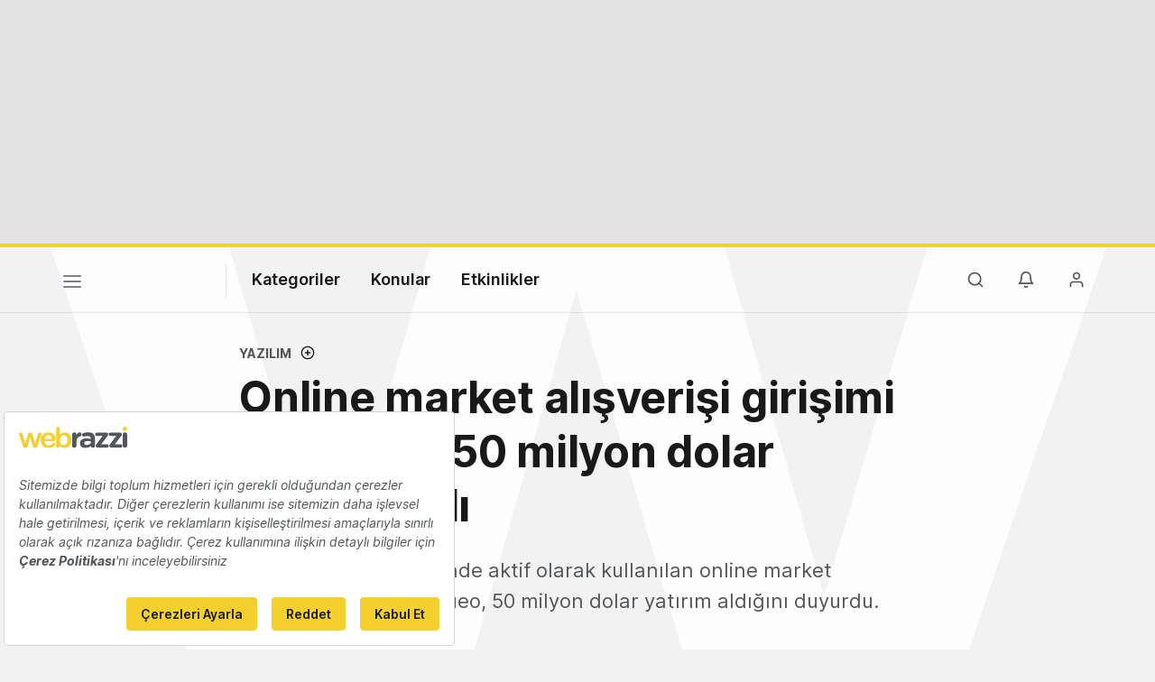

--- FILE ---
content_type: text/html; charset=utf-8
request_url: https://www.google.com/recaptcha/api2/aframe
body_size: 268
content:
<!DOCTYPE HTML><html><head><meta http-equiv="content-type" content="text/html; charset=UTF-8"></head><body><script nonce="D49IXxLh6s3OlCuRAJGzLg">/** Anti-fraud and anti-abuse applications only. See google.com/recaptcha */ try{var clients={'sodar':'https://pagead2.googlesyndication.com/pagead/sodar?'};window.addEventListener("message",function(a){try{if(a.source===window.parent){var b=JSON.parse(a.data);var c=clients[b['id']];if(c){var d=document.createElement('img');d.src=c+b['params']+'&rc='+(localStorage.getItem("rc::a")?sessionStorage.getItem("rc::b"):"");window.document.body.appendChild(d);sessionStorage.setItem("rc::e",parseInt(sessionStorage.getItem("rc::e")||0)+1);localStorage.setItem("rc::h",'1769369044944');}}}catch(b){}});window.parent.postMessage("_grecaptcha_ready", "*");}catch(b){}</script></body></html>

--- FILE ---
content_type: text/plain; charset=utf-8
request_url: https://events.getsitectrl.com/api/v1/events
body_size: 555
content:
{"id":"66fda74142f4cd78","user_id":"66fda74142fd063b","time":1769369044235,"token":"1769369044.85cba4bf66a5364fe383d83123bf8fdd.8b1403907c6057f11047ec6bb8315be9","geo":{"ip":"3.16.136.1","geopath":"147015:147763:220321:","geoname_id":4509177,"longitude":-83.0061,"latitude":39.9625,"postal_code":"43215","city":"Columbus","region":"Ohio","state_code":"OH","country":"United States","country_code":"US","timezone":"America/New_York"},"ua":{"platform":"Desktop","os":"Mac OS","os_family":"Mac OS X","os_version":"10.15.7","browser":"Other","browser_family":"ClaudeBot","browser_version":"1.0","device":"Spider","device_brand":"Spider","device_model":"Desktop"},"utm":{}}